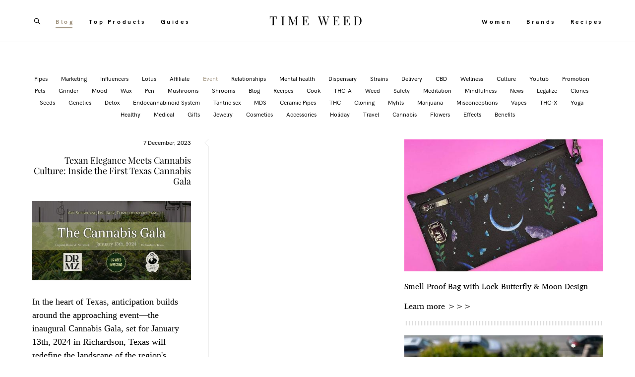

--- FILE ---
content_type: text/html; charset=UTF-8
request_url: https://timeweed.com/blog/tag/Event/
body_size: 16583
content:
<!-- Vigbo-cms //static-cdn4-2.vigbo.tech/u33437/84760/ cardo -->
<!DOCTYPE html>
<html lang="en">
<head>
    <script>var _createCookie=function(e,o,t){var i,n="";t&&((i=new Date).setTime(i.getTime()+864e5*t),n="; expires="+i.toGMTString()),document.cookie=e+"="+o+n+"; path=/"};function getCookie(e){e=document.cookie.match(new RegExp("(?:^|; )"+e.replace(/([\.$?*|{}\(\)\[\]\\\/\+^])/g,"\\$1")+"=([^;]*)"));return e?decodeURIComponent(e[1]):void 0}"bot"==getCookie("_gphw_mode")&&_createCookie("_gphw_mode","humen",0);</script>
    <meta charset="utf-8">
<title>Time Weed Blog: Nurturing a Cannabis-Inspired Lifestyle - Event</title>
<meta name="keywords" content="cannabis blog, marijuana blog, weed blog" />
<meta name="description" content="Discover a cannabis-inspired lifestyle with Time Weed Blog. Explore the latest trends, insights, and tips on cannabis, marijuana, and the vibrant culture that surrounds it. Join our community of enthusiasts and embark on a journey of knowledge, inspiration, and high-minded exploration" />
<meta property="og:title" content="Time Weed Blog: Nurturing a Cannabis-Inspired Lifestyle" />
<meta property="og:description" content="Discover a cannabis-inspired lifestyle with Time Weed Blog. Explore the latest trends, insights, and tips on cannabis, marijuana, and the vibrant culture that surrounds it. Join our community of enthusiasts and embark on a journey of knowledge, inspiration, and high-minded exploration" />
<meta property="og:url" content="https://timeweed.com/blog" />
<meta property="og:type" content="website" />
<meta property="og:image" content="https://static-cdn4-2.vigbo.tech/u33437/84760/blog/5291023/6662272/preview/1000-timeweed-c34dd09e84962871fb1388ff2f97fd95.jpg" />
<meta property="og:image" content="https://static-cdn4-2.vigbo.tech/u33437/84760/blog/5291023/7670226/preview/1000-timeweed-6151653ffabe8773f46624da48940971.jpg" />

<meta name="viewport" content="width=device-width, initial-scale=1">


	<link rel="shortcut icon" href="//static-cdn4-2.vigbo.tech/u33437/84760/favicon.ico?ver=641faaaf05ff0" type="image/x-icon" />

<!-- Blog RSS -->
<link rel="alternate" type="application/rss+xml" href="https://timeweed.com/blog/feed" />

<!-- Preset CSS -->
    <script>window.use_preset = false;</script>

<script>
    window.cdn_paths = {};
    window.cdn_paths.modules = '//cdn06-2.vigbo.tech/cms/kevin2/site/' + 'dev/scripts/site/';
    window.cdn_paths.site_scripts = '//cdn06-2.vigbo.tech/cms/kevin2/site/' + 'dev/scripts/';
</script>
    <link href="https://fonts.googleapis.com/css?family=Abel|Alegreya:400,400i,700,700i,800,800i,900,900i|Alex+Brush|Amatic+SC:400,700|Andika|Anonymous+Pro:400i,700i|Anton|Arimo:400,400i,700,700i|Arsenal:400,400i,700,700i|Asap:400,400i,500,500i,600,600i,700,700i|Bad+Script|Baumans|Bitter:100,100i,200,200i,300,300i,400i,500,500i,600,600i,700i,800,800i,900,900i|Brygada+1918:400,700,400i,700i|Cactus+Classical+Serif|Carlito:400,700,400i,700i|Chocolate+Classical+Sans|Comfortaa:300,400,500,600,700|Commissioner:100,200,300,400,500,600,700,800,900|Cormorant:300i,400i,500,500i,600,600i,700i|Cormorant+Garamond:300i,400i,500,500i,600,600i,700i|Cormorant+Infant:300i,400i,500,500i,600,600i,700i|Cousine:400,400i,700,700i|Crafty+Girls|Cuprum:400,400i,700,700i|Days+One|Dela+Gothic+One|Delius+Unicase:400,700|Didact+Gothic|Dosis|EB+Garamond:400i,500,500i,600,600i,700i,800,800i|Euphoria+Script|Exo|Exo+2:100,100i,200,200i,300i,400i,500,500i,600,600i,700i,800,800i,900,900i|Federo|Fira+Code:300,500,600|Fira+Sans:100,100i,200,200i,300i,400i,500,500i,600,600i,700i,800,800i,900,900i|Fira+Sans+Condensed:100,100i,200,200i,300i,400i,500,500i,600,600i,700i,800,800i,900,900i|Forum|Gentium+Book+Plus:400,700,400i,700i|Gentium+Plus:400,700,400i,700i|Geologica:100,200,300,400,500,600,700,800,900|Glegoo:400,700|Golos+Text:400,500,600,700,800,900|Gudea:400,400i,700|Handlee|IBM+Plex+Mono:100,100i,200,200i,300i,400i,500,500i,600,600i,700i|IBM+Plex+Sans:100,100i,200,200i,300i,400i,500,500i,600,600i,700i|IBM+Plex+Serif:100,100i,200,200i,300,300i,400,400i,500,500i,600,600i,700,700i|Inter:100,200,300,400,500,600,700,800,900|Inter+Tight:100,200,300,400,500,600,700,800,900,100i,200i,300i,400i,500i,600i,700i,800i,900i|Istok+Web:400,400i,700,700i|JetBrains+Mono:100,100i,200,200i,300,300i,400,400i,500,500i,600,600i,700,700i,800,800i|Jost:100,100i,200,200i,300,300i,400,400i,500,500i,600,600i,700,700i,800,800i,900,900i|Jura:400,300,500,600,700|Kelly+Slab|Kranky|Krona+One|Leckerli+One|Ledger|Liter|Lobster|Lora:400,400i,700,700i,500,500i,600,600i|Lunasima:400,700|Manrope:200,300,400,500,600,700,800|Marck+Script|Marko+One|Marmelad|Merienda+One|Merriweather:300i,400i,700i,900,900i|Moderustic:300,400,500,600,700,800|Montserrat:300i,400i,500,500i,600,600i,700i,800,800i,900,900i|Montserrat+Alternates:100,100i,200,200i,300,300i,400,400i,500,500i,600,600i,700,700i,800,800i,900,900i|Mulish:200,300,400,500,600,700,800,900,200i,300i,400i,500i,600i,700i,800i,900i|Neucha|Noticia+Text:400,400i,700,700i|Noto+Sans:400,400i,700,700i|Noto+Sans+Mono:100,200,300,400,500,600,700,800,900|Noto+Serif:400,400i,700,700i|Noto+Serif+Display:100,200,300,400,500,600,700,800,900,100i,200i,300i,400i,500i,600i,700i,800i,900i|Nova+Flat|Nova+Oval|Nova+Round|Nova+Slim|Nunito:400,200,200i,300,300i,400i,600,600i,700,700i,800,800i,900,900i|Old+Standard+TT:400i|Open+Sans:300i,400i,600,600i,700i,800,800i|Open+Sans+Condensed:300,300i,700|Oranienbaum|Original+Surfer|Oswald:200,500,600|Oxygen:300|Pacifico|Philosopher:400,400i,700,700i|Piazzolla:100,200,300,400,500,600,700,800,900,100i,200i,300i,400i,500i,600i,700i,800i,900i|Play:400,700|Playfair+Display:400,700,400i,500,500i,600,600i,700i,800,800i,900,900i|Playfair+Display+SC|Poiret+One|Press+Start+2P|Prosto+One|PT+Mono|PT+Sans:400i,700i|PT+Sans+Caption:400,700|PT+Sans+Narrow:400,700|PT+Serif:400i,700i|PT+Serif+Caption:400,400i|Quicksand|Raleway:100,100i,300i,400i,500,500i,600,600i,700i,800,800i,900,900i|Roboto:100,100i,300i,400i,500,500i,700i,900,900i|Roboto+Condensed:300i,400i,700i|Roboto+Mono:100,100i,200,200i,300,300i,400,400i,500,500i,600,600i,700,700i|Roboto+Slab:100,200,500,600,800,900|Rochester|Rokkitt:400,100,300,500,600,700,800,900|Rubik:300i,400i,500,500i,600,600i,700i,800,800i,900,900i|Ruslan+Display|Russo+One|Salsa|Satisfy|Scada:400,400i,700,700i|Snippet|Sofia|Source+Code+Pro:200,300,400,500,600,700,900|Source+Sans+Pro:200,300,400,600,700,900|Source+Serif+Pro:200,200i,300,300i,400,400i,600,600i,700,700i,900,900i|Spectral:200,200i,300,300i,400,400i,500,500i,600,600i,700,700i,800,800i|Stint+Ultra+Expanded|STIX+Two+Text:400,700,400i,700i|Syncopate|Tenor+Sans|Tinos:400,400i,700,700i|Trochut|Ubuntu:300i,400i,500,500i,700i|Ubuntu+Condensed|Ubuntu+Mono:400,400i,700,700i|Unbounded:200,300,400,500,600,700,800,900|Underdog|Unkempt:400,700|Voces|Wix+Madefor+Display:400,500,600,700,800|Wix+Madefor+Text:400,500,600,700,800,400i,500i,600i,700i,800i|Yeseva+One|Ysabeau:100,200,300,400,500,600,700,800,900,100i,200i,300i,400i,500i,600i,700i,800i,900i|Ysabeau+Infant:100,200,300,400,500,600,700,800,900,100i,200i,300i,400i,500i,600i,700i,800i,900i|Ysabeau+Office:100,200,300,400,500,600,700,800,900,100i,200i,300i,400i,500i,600i,700i,800i,900i|Ysabeau+SC:100,200,300,400,500,600,700,800,900|Zen+Old+Mincho&display=swap&subset=cyrillic" rel="stylesheet">    <!-- CORE CSS -->
            <!-- SITE CSS -->
    <link rel="stylesheet" type="text/css" href="//cdn06-2.vigbo.tech/cms/kevin2/site/prod/css/build_cms_front.css?v=FnqQ0y">
    <!-- PREVIEW CSS -->
        
    <!-- LIFE CHANGED CSS -->
            <link rel="stylesheet" type="text/css" href="https://timeweed.com/css/custom.css?v=46.399" />
    
                        <style type="text/css">
                .adaptive-desktop .logo-text a,
                .adaptive-tablet .logo-text a{
                    letter-spacing: 0.25em;
                }
            </style>
            
                    <!-- <script src="//cdn06-2.vigbo.tech/cms/kevin2/site/dev/scripts/vendor/jquery-1.9.1.min.js?v=dewsUi"></script> -->

            <link rel="stylesheet" type="text/css" href="https://timeweed.com/css/css_user.css?v=46.399" />
    
    
    <!-- Google tag (gtag.js) -->
<script async src="https://www.googletagmanager.com/gtag/js?id=G-VY009THERH"></script>
<script>
  window.dataLayer = window.dataLayer || [];
  function gtag(){dataLayer.push(arguments);}
  gtag('js', new Date());

  gtag('config', 'G-VY009THERH');
</script>    <style>
    .adaptive-desktop .custom__content--max-width,
    .adaptive-desktop .md-infoline__wrap {
        max-width: 100%;
    }
</style>
    <script src="//cdn06-2.vigbo.tech/cms/kevin2/site/dev/scripts/vendor/jquery-3.3.1.min.js?ver=dewsUi"></script>

    </head>


	



    <body data-template="cardo" class="f__preset-box f__site f__2 loading locale_en cardo mod--search-enable mod--text-logo mod--header-static mod--menu-action-on-scroll mod--menu-fixed-on-scroll mod--infoline-cross-enable protect-images desktop adaptive-desktop mod--horizontal-menu mod--infoline-disable bot-version js--loading-cascade mod--font-none-preset layout-logo-center--from-logo   " data-preview="">

            
    
        <div class="l-wrap js-wrap">

    <header class="l-header l-header-main js-header-main layout-logo-center--from-logo  ">
    <div class="l-header__wrapper custom__header-decorate-line custom__menu-bg-rgba mod--menubg-nochange custom__header-padding-y mod--show-menu-after-logo-load mod--effect-move-from-top">
        <div class="l-header__cont ">
            <div class="l-header__row">
                <div class="l-header__col0 l-header__col l-header__mobile--box"><!-- mobile menu -->
                    <!-- basket icon for mobile -->
                                            <div class="md-menu__icons mod--right md-menu__li-l1">
                            <!-- Если есть поиск или корзина -->
    <div class="l-header__icons--box f__menu">
        &nbsp; <!-- для выравнивания по вертикали (дублирует размер шрифта) -->

        <div class="l-header__icons--wrap">
            <div class="js--iconBasketWrapper" >
                
            </div>

                            <div class="l-header__icon l-header__icon--search">
                    <a class="searchform__svg js--open_searchform design_editor-icons">
                        <svg xmlns="http://www.w3.org/2000/svg" viewBox="0 0 15.5 17.5"><ellipse class="search-svg-style" cx="5.92" cy="8.01" rx="5.17" ry="5.13"/><line class="search-svg-style" x1="9.59" y1="11.64" x2="14.75" y2="16.75"/></svg>
                    </a>
                </div>
                    </div>

        <!-- Add separator -->
                <!-- -->
    </div>
                        </div>
                                    </div>

                <div class="l-header__col2 l-header__col">
                    <nav class='md-menu clearfix' data-menu-type="origin">

                        <!-- only SEARCH icon -->
                                                    <div class="md-menu__icons mod--left md-menu__li-l1 md-menu__has-separator md-menu__separator-after">
                                <!-- Если есть поиск или корзина -->
    <div class="l-header__icons--box f__menu">
        &nbsp; <!-- для выравнивания по вертикали (дублирует размер шрифта) -->

        <div class="l-header__icons--wrap">
            <div class="js--iconBasketWrapper" style="display: none;">
                
            </div>

                            <div class="l-header__icon l-header__icon--search">
                    <a class="searchform__svg js--open_searchform design_editor-icons">
                        <svg xmlns="http://www.w3.org/2000/svg" viewBox="0 0 15.5 17.5"><ellipse class="search-svg-style" cx="5.92" cy="8.01" rx="5.17" ry="5.13"/><line class="search-svg-style" x1="9.59" y1="11.64" x2="14.75" y2="16.75"/></svg>
                    </a>
                </div>
                    </div>

        <!-- Add separator -->
                <!-- -->
    </div>
                            </div>
                        
                        			<ul class="menu md-menu__main js--menu__main is--level1  mod--menu_underline		 mod--menu_left"><li  id="5291023" data-id="5291023" class="md-menu__li-l1 menu-item js--menu__li-l1  active"><a class="md-menu__href-l1 is--link-level1 f__menu height2 big-height5" href="https://timeweed.com/blog"  >Blog</a></li><li  id="5285716" data-id="5285716" class="md-menu__li-l1 menu-item js--menu__li-l1 "><a class="md-menu__href-l1 is--link-level1 f__menu height2 big-height5" href="https://timeweed.com/top-products"  >Top Products</a></li><li  id="6497255" data-id="6497255" class="md-menu__li-l1 menu-item js--menu__li-l1 "><a class="md-menu__href-l1 is--link-level1 f__menu height2 big-height5" href="https://timeweed.com/guides"  >Guides</a></li></ul><div class="md-menu-mobile__socials social-icons"><div class="social-icons-wrapper"></div></div>                    </nav>
                </div>

                <div class="l-header__col1 l-header__col l-header__logo--box mod--set-logo-max-width">
                    <div id='logoWrap' class='logo__wrap' data-lt="text">
                        
<div class="logo logo-text">
	<a href="https://timeweed.com/">
					TIME WEED			</a>

</div>
                    </div>
                </div>

                <div class="l-header__col4 l-header__col">
                    <nav class='md-menu clearfix' data-menu-type="origin">

                        			<ul class="menu md-menu__main js--menu__main is--level1  mod--menu_underline		 mod--menu_left"><li  id="6497257" data-id="6497257" class="md-menu__li-l1 menu-item js--menu__li-l1 "><a class="md-menu__href-l1 is--link-level1 f__menu height2 big-height5" href="https://timeweed.com/women"  >Women</a></li><li  id="5284487" data-id="5284487" class="md-menu__li-l1 menu-item js--menu__li-l1 "><a class="md-menu__href-l1 is--link-level1 f__menu height2 big-height5" href="https://timeweed.com/brands"  >Brands</a></li><li  id="5280815" data-id="5280815" class="md-menu__li-l1 menu-item js--menu__li-l1 "><a class="md-menu__href-l1 is--link-level1 f__menu height2 big-height5" href="https://timeweed.com/recipes"  >Recipes</a></li></ul><div class="md-menu-mobile__socials social-icons"><div class="social-icons-wrapper"></div></div>
                        <!-- only BASKET icon -->
                                            </nav>
                </div>

                <div class="l-header__col3 l-header__col l-header__ham--box" data-count-pages="6">
    <div class="md-menu__hamburger js-mob-menu-open">
        <svg height="20px" xmlns="http://www.w3.org/2000/svg" viewBox="0 0 18 17.5"><line class="hamburger-svg-style" y1="1" x2="18" y2="1"/><line class="hamburger-svg-style" y1="7" x2="18" y2="7"/><line class="hamburger-svg-style" y1="13" x2="18" y2="13"/></svg>
    </div>
</div>
            </div>
        </div>
    </div>
</header>



        <!-- Mobile menu -->
        <!-- mobile menu -->
<div  data-menu-type="mobile" data-custom-scroll data-set-top="stay-in-window" class="custom__header-decorate-line mod--custom-scroll-hidden mod--custom-scroll-resize md-menu--mobile js--menu--mobile mod--set-top--stop-mobile">
    <div class="md-menu--mobile__cont js--menu-mobile__cont">
                <div class="md-menu__icons mod--right md-menu__li-l1 js--menu__li-l1">
            <!-- Если есть поиск или корзина -->
    <div class="l-header__icons--box f__menu">
        &nbsp; <!-- для выравнивания по вертикали (дублирует размер шрифта) -->

        <div class="l-header__icons--wrap">
            <div class="js--iconBasketWrapper" >
                
            </div>

                            <div class="l-header__icon l-header__icon--search">
                    <a class="searchform__svg js--open_searchform design_editor-icons">
                        <svg xmlns="http://www.w3.org/2000/svg" viewBox="0 0 15.5 17.5"><ellipse class="search-svg-style" cx="5.92" cy="8.01" rx="5.17" ry="5.13"/><line class="search-svg-style" x1="9.59" y1="11.64" x2="14.75" y2="16.75"/></svg>
                    </a>
                </div>
                    </div>

        <!-- Add separator -->
                <!-- -->
    </div>
        </div>
        
        			<ul class="menu md-menu__main js--menu__main is--level1  mod--menu_underline		 mod--menu_left"><li  id="5291023" data-id="5291023" class="md-menu__li-l1 menu-item js--menu__li-l1  active"><a class="md-menu__href-l1 is--link-level1 f__menu height2 big-height5" href="https://timeweed.com/blog"  >Blog</a></li><li  id="5285716" data-id="5285716" class="md-menu__li-l1 menu-item js--menu__li-l1 "><a class="md-menu__href-l1 is--link-level1 f__menu height2 big-height5" href="https://timeweed.com/top-products"  >Top Products</a></li><li  id="6497255" data-id="6497255" class="md-menu__li-l1 menu-item js--menu__li-l1 "><a class="md-menu__href-l1 is--link-level1 f__menu height2 big-height5" href="https://timeweed.com/guides"  >Guides</a></li><li  id="6497257" data-id="6497257" class="md-menu__li-l1 menu-item js--menu__li-l1 "><a class="md-menu__href-l1 is--link-level1 f__menu height2 big-height5" href="https://timeweed.com/women"  >Women</a></li><li  id="5284487" data-id="5284487" class="md-menu__li-l1 menu-item js--menu__li-l1 "><a class="md-menu__href-l1 is--link-level1 f__menu height2 big-height5" href="https://timeweed.com/brands"  >Brands</a></li><li  id="5280815" data-id="5280815" class="md-menu__li-l1 menu-item js--menu__li-l1 "><a class="md-menu__href-l1 is--link-level1 f__menu height2 big-height5" href="https://timeweed.com/recipes"  >Recipes</a></li></ul><div class="md-menu-mobile__socials social-icons"><div class="social-icons-wrapper"></div></div>
        <span class="js-close-mobile-menu close-mobile-menu">
        <!--<svg width="20px" height="20px"  xmlns="http://www.w3.org/2000/svg" viewBox="0 0 14.39 17.5"><line class="close-menu-burger" x1="0.53" y1="2.04" x2="13.86" y2="15.37"/><line class="close-menu-burger" x1="0.53" y1="15.37" x2="13.86" y2="2.04"/></svg>-->
            <svg xmlns="http://www.w3.org/2000/svg" width="18" height="18" viewBox="0 0 18 18"><path class="close-menu-burger" fill="none" fill-rule="evenodd" stroke="#fff" stroke-linecap="round" stroke-linejoin="round" stroke-width="1.5" d="M9 9.5l8-8-8 8-8-8 8 8zm0 0l8 8-8-8-8 8 8-8z"/></svg>
        </span>
    </div>
</div>

        <!-- Blog Slider -->
                                        
        <!-- CONTENT -->
        <div class="l-content l-content--main  desktop ">
            <section id="blog" class="l-content--box blog blog-page mod--blog-main-page mod--blog-page-with-sidebar mod--blog-article-with-sidebar mod--blog-type-view-preview" data-structure="blog-dispatcher" data-blog-type="preview" data-blog-preview-layout="1">
    <div class=" container">
        <!-- Desktop/Mobile Blog -->
        
            
<style>
    .adaptive-desktop .mod--blog-main-page > .container {
        max-width: px;
    }
    .adaptive-desktop .blog-sidebar-box {
        width: 400px;
        min-width: 400px;
    }
</style>

<link rel="stylesheet" type="text/css" href='//cdn06-2.vigbo.tech/cms/kevin2/site/prod/css/feeds/build_feed-1.css?ver=FnqQ0y'/>

<div class="blog-content sidebar-position-right  blog-layout-1 blog-type-preview"  data-backbone-view="blog-feed">
    

    <ul class="tags-top f__b_tag f__3 f__mt-0 f__mb-0">
        	    	            <li class="">
            	<a href="/blog/tag/Pipes/" data-app="/blog/tag/Pipes/" >
            		Pipes        		</a>
        	</li>
        	    	            <li class="">
            	<a href="/blog/tag/Marketing/" data-app="/blog/tag/Marketing/" >
            		Marketing        		</a>
        	</li>
        	    	            <li class="">
            	<a href="/blog/tag/Influencers/" data-app="/blog/tag/Influencers/" >
            		Influencers        		</a>
        	</li>
        	    	            <li class="">
            	<a href="/blog/tag/Lotus/" data-app="/blog/tag/Lotus/" >
            		Lotus        		</a>
        	</li>
        	    	            <li class="">
            	<a href="/blog/tag/Affiliate/" data-app="/blog/tag/Affiliate/" >
            		Affiliate        		</a>
        	</li>
        	    	            <li class="active">
            	<a href="/blog/tag/Event/" data-app="/blog/tag/Event/" >
            		Event        		</a>
        	</li>
        	    	            <li class="">
            	<a href="/blog/tag/Relationships/" data-app="/blog/tag/Relationships/" >
            		Relationships        		</a>
        	</li>
        	    	            <li class="">
            	<a href="/blog/tag/Mental health/" data-app="/blog/tag/Mental health/" >
            		Mental health        		</a>
        	</li>
        	    	            <li class="">
            	<a href="/blog/tag/Dispensary/" data-app="/blog/tag/Dispensary/" >
            		Dispensary        		</a>
        	</li>
        	    	            <li class="">
            	<a href="/blog/tag/Strains/" data-app="/blog/tag/Strains/" >
            		Strains        		</a>
        	</li>
        	    	            <li class="">
            	<a href="/blog/tag/Delivery/" data-app="/blog/tag/Delivery/" >
            		Delivery        		</a>
        	</li>
        	    	            <li class="">
            	<a href="/blog/tag/CBD/" data-app="/blog/tag/CBD/" >
            		CBD        		</a>
        	</li>
        	    	            <li class="">
            	<a href="/blog/tag/Wellness/" data-app="/blog/tag/Wellness/" >
            		Wellness        		</a>
        	</li>
        	    	            <li class="">
            	<a href="/blog/tag/Culture/" data-app="/blog/tag/Culture/" >
            		Culture        		</a>
        	</li>
        	    	            <li class="">
            	<a href="/blog/tag/Youtub/" data-app="/blog/tag/Youtub/" >
            		Youtub        		</a>
        	</li>
        	    	            <li class="">
            	<a href="/blog/tag/Promotion/" data-app="/blog/tag/Promotion/" >
            		Promotion        		</a>
        	</li>
        	    	            <li class="">
            	<a href="/blog/tag/Pets/" data-app="/blog/tag/Pets/" >
            		Pets        		</a>
        	</li>
        	    	            <li class="">
            	<a href="/blog/tag/Grinder/" data-app="/blog/tag/Grinder/" >
            		Grinder        		</a>
        	</li>
        	    	            <li class="">
            	<a href="/blog/tag/Mood/" data-app="/blog/tag/Mood/" >
            		Mood        		</a>
        	</li>
        	    	            <li class="">
            	<a href="/blog/tag/Wax/" data-app="/blog/tag/Wax/" >
            		Wax        		</a>
        	</li>
        	    	            <li class="">
            	<a href="/blog/tag/Pen/" data-app="/blog/tag/Pen/" >
            		Pen        		</a>
        	</li>
        	    	            <li class="">
            	<a href="/blog/tag/Mushrooms/" data-app="/blog/tag/Mushrooms/" >
            		Mushrooms        		</a>
        	</li>
        	    	            <li class="">
            	<a href="/blog/tag/Shrooms/" data-app="/blog/tag/Shrooms/" >
            		Shrooms        		</a>
        	</li>
        	    	            <li class="">
            	<a href="/blog/tag/Blog/" data-app="/blog/tag/Blog/" >
            		Blog        		</a>
        	</li>
        	    	            <li class="">
            	<a href="/blog/tag/Recipes/" data-app="/blog/tag/Recipes/" >
            		Recipes        		</a>
        	</li>
        	    	            <li class="">
            	<a href="/blog/tag/Cook/" data-app="/blog/tag/Cook/" >
            		Cook        		</a>
        	</li>
        	    	            <li class="">
            	<a href="/blog/tag/THC-A/" data-app="/blog/tag/THC-A/" >
            		THC-A        		</a>
        	</li>
        	    	            <li class="">
            	<a href="/blog/tag/Weed/" data-app="/blog/tag/Weed/" >
            		Weed        		</a>
        	</li>
        	    	            <li class="">
            	<a href="/blog/tag/Safety/" data-app="/blog/tag/Safety/" >
            		Safety        		</a>
        	</li>
        	    	            <li class="">
            	<a href="/blog/tag/Meditation/" data-app="/blog/tag/Meditation/" >
            		Meditation        		</a>
        	</li>
        	    	            <li class="">
            	<a href="/blog/tag/Mindfulness/" data-app="/blog/tag/Mindfulness/" >
            		Mindfulness        		</a>
        	</li>
        	    	            <li class="">
            	<a href="/blog/tag/News/" data-app="/blog/tag/News/" >
            		News        		</a>
        	</li>
        	    	            <li class="">
            	<a href="/blog/tag/Legalize/" data-app="/blog/tag/Legalize/" >
            		Legalize        		</a>
        	</li>
        	    	            <li class="">
            	<a href="/blog/tag/Clones/" data-app="/blog/tag/Clones/" >
            		Clones        		</a>
        	</li>
        	    	            <li class="">
            	<a href="/blog/tag/Seeds/" data-app="/blog/tag/Seeds/" >
            		Seeds        		</a>
        	</li>
        	    	            <li class="">
            	<a href="/blog/tag/Genetics/" data-app="/blog/tag/Genetics/" >
            		Genetics        		</a>
        	</li>
        	    	            <li class="">
            	<a href="/blog/tag/Detox/" data-app="/blog/tag/Detox/" >
            		Detox        		</a>
        	</li>
        	    	            <li class="">
            	<a href="/blog/tag/Endocannabinoid System/" data-app="/blog/tag/Endocannabinoid System/" >
            		Endocannabinoid System        		</a>
        	</li>
        	    	            <li class="">
            	<a href="/blog/tag/Tantric sex/" data-app="/blog/tag/Tantric sex/" >
            		Tantric sex        		</a>
        	</li>
        	    	            <li class="">
            	<a href="/blog/tag/MDS/" data-app="/blog/tag/MDS/" >
            		MDS        		</a>
        	</li>
        	    	            <li class="">
            	<a href="/blog/tag/Ceramic Pipes/" data-app="/blog/tag/Ceramic Pipes/" >
            		Ceramic Pipes        		</a>
        	</li>
        	    	            <li class="">
            	<a href="/blog/tag/THC/" data-app="/blog/tag/THC/" >
            		THC        		</a>
        	</li>
        	    	            <li class="">
            	<a href="/blog/tag/Cloning/" data-app="/blog/tag/Cloning/" >
            		Cloning        		</a>
        	</li>
        	    	            <li class="">
            	<a href="/blog/tag/Myhts/" data-app="/blog/tag/Myhts/" >
            		Myhts        		</a>
        	</li>
        	    	            <li class="">
            	<a href="/blog/tag/Marijuana/" data-app="/blog/tag/Marijuana/" >
            		Marijuana        		</a>
        	</li>
        	    	            <li class="">
            	<a href="/blog/tag/Misconceptions/" data-app="/blog/tag/Misconceptions/" >
            		Misconceptions        		</a>
        	</li>
        	    	            <li class="">
            	<a href="/blog/tag/Vapes/" data-app="/blog/tag/Vapes/" >
            		Vapes        		</a>
        	</li>
        	    	            <li class="">
            	<a href="/blog/tag/THC-X/" data-app="/blog/tag/THC-X/" >
            		THC-X        		</a>
        	</li>
        	    	            <li class="">
            	<a href="/blog/tag/Yoga/" data-app="/blog/tag/Yoga/" >
            		Yoga        		</a>
        	</li>
        	    	            <li class="">
            	<a href="/blog/tag/Healthy/" data-app="/blog/tag/Healthy/" >
            		Healthy        		</a>
        	</li>
        	    	            <li class="">
            	<a href="/blog/tag/Medical/" data-app="/blog/tag/Medical/" >
            		Medical        		</a>
        	</li>
        	    	            <li class="">
            	<a href="/blog/tag/Gifts/" data-app="/blog/tag/Gifts/" >
            		Gifts        		</a>
        	</li>
        	    	            <li class="">
            	<a href="/blog/tag/Jewelry/" data-app="/blog/tag/Jewelry/" >
            		Jewelry        		</a>
        	</li>
        	    	            <li class="">
            	<a href="/blog/tag/Cosmetics/" data-app="/blog/tag/Cosmetics/" >
            		Cosmetics        		</a>
        	</li>
        	    	            <li class="">
            	<a href="/blog/tag/Accessories/" data-app="/blog/tag/Accessories/" >
            		Accessories        		</a>
        	</li>
        	    	            <li class="">
            	<a href="/blog/tag/Holiday/" data-app="/blog/tag/Holiday/" >
            		Holiday        		</a>
        	</li>
        	    	            <li class="">
            	<a href="/blog/tag/Travel/" data-app="/blog/tag/Travel/" >
            		Travel        		</a>
        	</li>
        	    	            <li class="">
            	<a href="/blog/tag/Cannabis/" data-app="/blog/tag/Cannabis/" >
            		Cannabis        		</a>
        	</li>
        	    	            <li class="">
            	<a href="/blog/tag/Flowers/" data-app="/blog/tag/Flowers/" >
            		Flowers        		</a>
        	</li>
        	    	            <li class="">
            	<a href="/blog/tag/Effects/" data-app="/blog/tag/Effects/" >
            		Effects        		</a>
        	</li>
        	    	            <li class="">
            	<a href="/blog/tag/Benefits/" data-app="/blog/tag/Benefits/" >
            		Benefits        		</a>
        	</li>
            </ul>
    <div class="blog-content-box mod--sidebar-right">
        <script>window.widgetPostMapScroll = true;</script>
         <div class="items">

            <div id="fb-root"></div>
    <script>(function(d, s, id) {
            var js, fjs = d.getElementsByTagName(s)[0];
            if (d.getElementById(id)) return;
            js = d.createElement(s); js.id = id;
            js.src = "//connect.facebook.net/ru_RU/sdk.js#xfbml=1&version=v2.4";
            fjs.parentNode.insertBefore(js, fjs);
        }(document, 'script', 'facebook-jssdk'));</script>
    <script> var container = '#iso_grid'; var context = '.blog_grid_item', isClassic = false; </script>
<div id='iso_grid' class="feedWrap fluid-grid blog_grid js--fluid-grid-blog-view-1"
     data-wideswitch='768' data-isoswitch='768' data-midswitch='481' data-column-indent="139"
     data-columnmaxwidth="5" data-col="2" data-sepcolor='#7b7b7b'>
	    
        <div class='blog_grid_item js-grid__item' data-width="2000" data-height="1000">

            <div class="blog_grid_text js-grid__text">
                <div class="blog-item__arrow">
                    <svg xmlns="http://www.w3.org/2000/svg" width="9" height="16" viewBox="0 0 9 16"><path fill-rule="evenodd" d="M0,8L0.709,8.693h0L8.274,16l0.714-.693L1.425,8,8.988,0.688,8.274,0,0.71,7.309h0Z"/></svg>
                </div>
                                    <span class='bgi_date f__b_date-blog f__3'>
                         7 December, 2023                    </span>
                
                <!-- Здесь был выбор пресета
                                -->

                <a href="https://timeweed.com/blog/texan-elegance-meets-cannabis-culture-inside-the-first-texas-cannabis-gala">
                    <h2 class="blog-grid__title f__h2 f__mt-0 f__mb-0 ">Texan Elegance Meets Cannabis Culture: Inside the First Texas Cannabis Gala</h2>
                </a>
            </div>
            <a style="opacity: 1" href='https://timeweed.com/blog/texan-elegance-meets-cannabis-culture-inside-the-first-texas-cannabis-gala'>
                <div class='bgi_imageWrap'>
                                            <img class="copy-protect" data-file='crop-timeweed-80c2267463c6e3b67219fc30ae84f1b4.jpeg?v=1' data-path='//static-cdn4-2.vigbo.tech/u33437/84760/blog/5291023/6447055/preview/' data-sizes='{"500":{"w":"500","h":"250"},"1000":{"w":"1000","h":"500"},"2000":{"w":"2000","h":"1000"}}'/>
                                    </div>
            </a>
            <div class="blog_grid_text js-grid__text">
                <div class="bgi_textWrap f__2">
                    In the heart of Texas, anticipation builds around the approaching event—the inaugural Cannabis Gala, set for January 13th, 2024 in Richardson, Texas will redefine the landscape of the region's budding cannabis industry.                </div>
                <div class='bgi_fields readMore'><a class="f__3" href='https://timeweed.com/blog/texan-elegance-meets-cannabis-culture-inside-the-first-texas-cannabis-gala'>Read more</a></div>
                <div class='bgi_fields bgi_actions'>
                    <div class="bgi_actions__socials">
<span class="bgi_action_hold bgi_like_wrap">
	<a href="#" class="like unchecked de--main__text-default-color" data-id="6447055"
		data-state="unchecked">
		<svg xmlns="http://www.w3.org/2000/svg" width="18" height="16" viewBox="0 0 18 16">
			<g fill="none" fill-rule="evenodd" stroke-linecap="round" stroke-linejoin="round">
				<g stroke="currentColor" stroke-width="1.5">
					<g>
						<g>
							<path
								d="M8 14c-.228 0-.447-.081-.619-.229-.646-.555-1.27-1.078-1.819-1.539l-.003-.002c-1.612-1.351-3.004-2.518-3.972-3.667C.504 7.278 0 6.06 0 4.729 0 3.436.45 2.243 1.27 1.37 2.097.487 3.233 0 4.47 0c.923 0 1.77.287 2.514.853.375.286.716.636 1.016 1.044.3-.408.64-.758 1.016-1.044C9.761.287 10.606 0 11.53 0c1.236 0 2.373.487 3.2 1.37.82.873 1.27 2.066 1.27 3.36 0 1.33-.504 2.548-1.587 3.833-.968 1.15-2.36 2.316-3.972 3.667-.55.461-1.175.984-1.823 1.542-.17.147-.39.228-.618.228"
								transform="translate(-656 -1185) translate(657 1185) translate(0 1)" />
						</g>
					</g>
				</g>
			</g>
		</svg>
		<span class="like-counter de--main__font-family f__h4">
			6		</span>
	</a>
</span>
<span class='bgi_action_hold bgi_comments_wrap'>
    <a href="https://timeweed.com/blog/texan-elegance-meets-cannabis-culture-inside-the-first-texas-cannabis-gala#blog-comments" class="bgi_comment de--main__text-default-color">
        <svg xmlns="http://www.w3.org/2000/svg" width="15" height="15" viewBox="0 0 15 15">
            <g fill="none" fill-rule="evenodd" stroke-linecap="round" stroke-linejoin="round">
                <g stroke="currentColor" stroke-width="1.5">
                    <g>
                        <g>
                            <path d="M0 .5L13 .5M0 .5L0 13 3.5 10.5 13 10.5 13 .5"
                                  transform="translate(-586 -584) translate(539 581) translate(48 3.5)"/>
                        </g>
                    </g>
                </g>
            </g>
        </svg>
            </a>
</span>
<span class='bgi_action_hold tt bgi_toolTip_wrap'>
    <div class='bgi_triggerTip de--main__text-default-color'>
        <svg xmlns="http://www.w3.org/2000/svg" width="13" height="15" viewBox="0 0 13 15">
            <g fill="none" fill-rule="evenodd">
                <g stroke="currentColor" stroke-width="1.5">
                    <g>
                        <g transform="translate(-622 -584) translate(539 581) translate(83 3)">
                            <path d="M4.001 6.562L9.018 3.426" />
                            <path d="M3.947 11.685L9.195 8.404" transform="matrix(1 0 0 -1 0 20.089)" />
                            <circle cx="2.5" cy="7.5" r="1.75" />
                            <circle cx="10.5" cy="2.5" r="1.75" />
                            <circle cx="10.5" cy="12.5" r="1.75" />
                        </g>
                    </g>
                </g>
            </g>
        </svg>
    </div>
    <div class='bgi_toolTip de--main__bg-color f__h4'>
                <a href="http://www.facebook.com/sharer/sharer.php?u=https%3A%2F%2Ftimeweed.com%2Fblog%2Ftexan-elegance-meets-cannabis-culture-inside-the-first-texas-cannabis-gala&t=Texan+Elegance+Meets+Cannabis+Culture%3A+Inside+the+First+Texas+Cannabis+Gala"
            class="de--main__text-default-color de--main__font-family" target="_blank" rel="noopener noreferrer">facebook</a>
                                <a href="http://www.tumblr.com/share/link?url=https%3A%2F%2Ftimeweed.com%2Fblog%2Ftexan-elegance-meets-cannabis-culture-inside-the-first-texas-cannabis-gala&name=Texan+Elegance+Meets+Cannabis+Culture%3A+Inside+the+First+Texas+Cannabis+Gala"
            class="de--main__text-default-color de--main__font-family" target="_blank" rel="noopener noreferrer">tumblr</a>
            </div>
</span>
</div>
                    <span class='bgi_tag f__b_tag f__3'><a href="/blog/tag/Cannabis">Cannabis,&nbsp;</a><a href="/blog/tag/Event">Event&nbsp;</a></span>
                </div>
            </div>
        </div>
        <div id='liner'></div>
</div>




<script id="feed-options-6447055" type="text/json" class="feed-options">
{"moduleName":"feed_1","likeSelector":"a.like","sid":"5291023"}</script>


<div class='mobile-show'>
</div><div class='clearfix mobile-hide' id='blog-nav-position'></div>
<script>
var count = 1,
    href = "/blog/tag/Event/page/",
    page = 3, isArrow = true, scrollTop = 0;

var blog_frontend_default_layouts_default = 1;
</script>

</div>
<style>
    .blog-sidebar-box {
        max-width: 400px;
    }
</style>

<div class="blog-sidebar-box"> 
	<aside class="blog-sidebar"><div class="aside">

<div class="widget"
	 id="widget_81929316"
	 data-id="81929316"
	 data-type="simple-image">

    <script type="text/json" class='widget-options'>
{"photoData":{"id":"85119197","name":"641f4de92a79f2754099aaa3cf2d79d5.jpeg","crop":{"w":"1440","h":"1440","r":"rectangle","x":"0","y":"102","x2":"544","y2":"464.6666666666667","pw":"544","ph":"544"},"size":{"height":"1440","width":"1440"},"width":"1440","height":"1440","bg":"rgba(230,230,230,.7)"},"storage":"\/\/static-cdn4-2.vigbo.tech\/u33437\/84760\/blog\/5291023\/aside\/81929316\/"}</script>


<a class="copy-protect" href="https://highdreamsshop.com/products/smell-proof-bag-with-lock-butterfly-27620 " target="_blank">
<div class="element simple-image rectangle  mod--gallery-easy    " id="w_81929316">
    <div class="image-box ae--hover-effect__parent js--hover-effect__parent" style="max-width: 100%; text-align: center; ">

        <div class="image-block ae--hover-effect__child-first">
            <div class="gallery-squery-bg mod--center" style="background-color: rgba(230,230,230,.7); max-"></div>
            <img style="" class="js--pin-show image-pic gallery-image-in"  src='[data-uri]' data-base-path="//static-cdn4-2.vigbo.tech/u33437/84760/blog/5291023/aside/81929316/" data-file-name="641f4de92a79f2754099aaa3cf2d79d5.jpeg" data-dynamic="true" alt="smell proof bag butterfly moon" width="1440" height="1440" data-width="1440" data-height="960" />
            <div class="ae--hover-effect__child-first__inner js--pin-show"  ></div>
        </div>
        
    </div>
</div>
</a></div>
<div class="widget"
	 id="widget_81929318"
	 data-id="81929318"
	 data-type="simple-text">

    
<div class="element simple-text transparentbg" id="w_81929318" style="background-color: transparent; ">
    <div class="text-box text-box-test1  nocolumns" style="max-width: 100%; -moz-column-gap: 10px; -webkit-column-gap: 10px; column-gap: 10px; letter-spacing: 0em; line-height: 1.3;  margin: 0 auto; ">
        <p><a href="https://highdreamsshop.com/products/smell-proof-bag-with-lock-butterfly-27620">Smell Proof Bag with Lock Butterfly &amp; Moon Design</a><br />
<br />
<a href="https://highdreamsshop.com/products/smell-proof-bag-with-lock-butterfly-27620">Learn more &gt;&gt;&gt;</a></p>
        
    </div>
</div></div>
<div class="widget"
	 id="widget_84792353"
	 data-id="84792353"
	 data-type="post-break-line">

    <div class="element post-break-line" id="w_84792353">
        
    <div class="break-line" style="width: 100%; margin: 0px auto;">
       <div class="decoration" style="background: url(&quot;[data-uri]&quot;) center center repeat-x;"></div>
    </div>
</div></div>
<div class="widget"
	 id="widget_81929329"
	 data-id="81929329"
	 data-type="simple-image">

    <script type="text/json" class='widget-options'>
{"photoData":{"id":"85119232","name":"timeweed-2387d0509d0865ad5867d01bd2966a20.jpeg","crop":[],"size":{"height":"3024","width":"4032"},"width":"4032","height":"3024","bg":"rgba(230,230,230,.7)"},"storage":"\/\/static-cdn4-2.vigbo.tech\/u33437\/84760\/blog\/5291023\/aside\/81929329\/"}</script>


<a class="copy-protect" href="https://cosmosartceramics.com/products/frog-pipe-smoking-froggy-bowl " target="_blank">
<div class="element simple-image origin  mod--gallery-easy    " id="w_81929329">
    <div class="image-box ae--hover-effect__parent js--hover-effect__parent" style="max-width: 100%; text-align: center; ">

        <div class="image-block ae--hover-effect__child-first">
            <div class="gallery-squery-bg mod--center" style="background-color: rgba(230,230,230,.7); max-"></div>
            <img style="" class="js--pin-show image-pic gallery-image-in"  src='[data-uri]' data-base-path="//static-cdn4-2.vigbo.tech/u33437/84760/blog/5291023/aside/81929329/" data-file-name="timeweed-2387d0509d0865ad5867d01bd2966a20.jpeg" data-dynamic="true" alt="unique weed pipe" width="4032" height="3024" data-width="4032" data-height="3024" />
            <div class="ae--hover-effect__child-first__inner js--pin-show"  ></div>
        </div>
        
    </div>
</div>
</a></div>
<div class="widget"
	 id="widget_81929330"
	 data-id="81929330"
	 data-type="simple-text">

    
<div class="element simple-text transparentbg" id="w_81929330" style="background-color: transparent; ">
    <div class="text-box text-box-test1  nocolumns" style="max-width: 100%; -moz-column-gap: 10px; -webkit-column-gap: 10px; column-gap: 10px; letter-spacing: 0em; line-height: 1.3;  margin: 0 auto; ">
        <p class="f__2 f__mt-0 f__mb-0"><a href="https://cosmosartceramics.com/products/frog-pipe-smoking-froggy-bowl">Cute Frog Beautiful Handmade Ceramic Pipe</a><br />
<br />
<a href="https://cosmosartceramics.com/products/frog-pipe-smoking-froggy-bowl">Learn more &gt;&gt;&gt;</a></p>
        
    </div>
</div></div>
<div class="widget"
	 id="widget_84792352"
	 data-id="84792352"
	 data-type="post-break-line">

    <div class="element post-break-line" id="w_84792352">
        
    <div class="break-line" style="width: 100%; margin: 0px auto;">
       <div class="decoration" style="background: url(&quot;[data-uri]&quot;) center center repeat-x;"></div>
    </div>
</div></div>
<div class="widget"
	 id="widget_84446092"
	 data-id="84446092"
	 data-type="simple-image">

    <script type="text/json" class='widget-options'>
{"photoData":{"id":"87226277","name":"timeweed-940b264a1b207a609c743c1ae70c8e0c.jpg","crop":[],"size":{"height":"3072","width":"4608"},"width":"4608","height":"3072","bg":"rgba(230,230,230,.7)"},"storage":"\/\/static-cdn4-2.vigbo.tech\/u33437\/84760\/blog\/5291023\/aside\/84446092\/"}</script>


<a class="copy-protect" href="https://bcexotics.co/bc-exotics-guide-to-buying-weed-online-and-mail-order-cannabis-in-canada/ " target="_self">
<div class="element simple-image origin  mod--gallery-easy    " id="w_84446092">
    <div class="image-box ae--hover-effect__parent js--hover-effect__parent" style="max-width: 100%; text-align: center; ">

        <div class="image-block ae--hover-effect__child-first">
            <div class="gallery-squery-bg mod--center" style="background-color: rgba(230,230,230,.7); max-"></div>
            <img style="" class="js--pin-show image-pic gallery-image-in"  src='[data-uri]' data-base-path="//static-cdn4-2.vigbo.tech/u33437/84760/blog/5291023/aside/84446092/" data-file-name="timeweed-940b264a1b207a609c743c1ae70c8e0c.jpg" data-dynamic="true" alt="buying weed online" width="4608" height="3072" data-width="4608" data-height="3072" />
            <div class="ae--hover-effect__child-first__inner js--pin-show"  ></div>
        </div>
        
    </div>
</div>
</a></div>
<div class="widget"
	 id="widget_84446091"
	 data-id="84446091"
	 data-type="simple-text">

    
<div class="element simple-text transparentbg" id="w_84446091" style="background-color: transparent; ">
    <div class="text-box text-box-test1  nocolumns" style="max-width: 100%; -moz-column-gap: 10px; -webkit-column-gap: 10px; column-gap: 10px; letter-spacing: 0.1em; line-height: 1.3;  margin: 0 auto; ">
        <p><a href="https://bcexotics.co/bc-exotics-guide-to-buying-weed-online-and-mail-order-cannabis-in-canada/">BC Exotics Guide: Mastering the Art of Buying Weed Online in Canada</a></p>

<p class="f__2 f__mt-0 f__mb-0"><br />
<a href="https://bcexotics.co/bc-exotics-guide-to-buying-weed-online-and-mail-order-cannabis-in-canada/">Learn more &gt;&gt;&gt;</a></p>
        
    </div>
</div></div>
<div class="widget"
	 id="widget_84446090"
	 data-id="84446090"
	 data-type="post-break-line">

    <div class="element post-break-line" id="w_84446090">
        
    <div class="break-line" style="width: 100%; margin: 0px auto;">
       <div class="decoration" style="background: url(&quot;[data-uri]&quot;) center center repeat-x;"></div>
    </div>
</div></div>
<div class="widget"
	 id="widget_83779325"
	 data-id="83779325"
	 data-type="simple-image">

    <script type="text/json" class='widget-options'>
{"photoData":{"id":"86590784","name":"timeweed-8ba9e71aa0d4304233ad2c3f7b9baba6.jpeg","crop":[],"size":{"height":"1255","width":"2232"},"width":"2232","height":"1255","bg":"rgba(230,230,230,.7)"},"storage":"\/\/static-cdn4-2.vigbo.tech\/u33437\/84760\/blog\/5291023\/aside\/83779325\/"}</script>


<a class="copy-protect" href="https://www.joyjay.com " target="_self">
<div class="element simple-image origin  mod--gallery-easy    " id="w_83779325">
    <div class="image-box ae--hover-effect__parent js--hover-effect__parent" style="max-width: 100%; text-align: center; ">

        <div class="image-block ae--hover-effect__child-first">
            <div class="gallery-squery-bg mod--center" style="background-color: rgba(230,230,230,.7); max-"></div>
            <img style="" class="js--pin-show image-pic gallery-image-in"  src='[data-uri]' data-base-path="//static-cdn4-2.vigbo.tech/u33437/84760/blog/5291023/aside/83779325/" data-file-name="timeweed-8ba9e71aa0d4304233ad2c3f7b9baba6.jpeg" data-dynamic="true" alt="" width="2232" height="1255" data-width="2232" data-height="1255" />
            <div class="ae--hover-effect__child-first__inner js--pin-show"  ></div>
        </div>
        
    </div>
</div>
</a></div>
<div class="widget"
	 id="widget_83779324"
	 data-id="83779324"
	 data-type="simple-text">

    
<div class="element simple-text transparentbg" id="w_83779324" style="background-color: transparent; ">
    <div class="text-box text-box-test1  nocolumns" style="max-width: 100%; -moz-column-gap: 10px; -webkit-column-gap: 10px; column-gap: 10px; letter-spacing: 0.1em; line-height: 1.3;  margin: 0 auto; ">
        <p><a href="https://www.joyjay.com">Unveiling the Secrets of THC-A: How Rolling Trays Can Take Your Cannabis Experience to the Next Level</a><br />
&nbsp;</p>

<p class="f__2 f__mt-0 f__mb-0"><a href="https://www.joyjay.com">Learn more &gt;&gt;&gt;</a></p>
        
    </div>
</div></div>
<div class="widget"
	 id="widget_83779323"
	 data-id="83779323"
	 data-type="post-break-line">

    <div class="element post-break-line" id="w_83779323">
        
    <div class="break-line" style="width: 100%; margin: 0px auto;">
       <div class="decoration" style="background: url(&quot;[data-uri]&quot;) center center repeat-x;"></div>
    </div>
</div></div>
<div class="widget"
	 id="widget_83541525"
	 data-id="83541525"
	 data-type="simple-image">

    <script type="text/json" class='widget-options'>
{"photoData":{"id":"86362246","name":"timeweed-8e2dabf50dac61fcedfb05b85f27a6bf.jpg","crop":[],"size":{"height":"3303","width":"4954"},"width":"4954","height":"3303","bg":"rgba(157,144,136,.7)"},"storage":"\/\/static-cdn4-2.vigbo.tech\/u33437\/84760\/blog\/5291023\/aside\/83541525\/"}</script>


<a class="copy-protect" href="https://hellohighcooks.com/recipes/ " target="_self">
<div class="element simple-image origin  mod--gallery-easy    " id="w_83541525">
    <div class="image-box ae--hover-effect__parent js--hover-effect__parent" style="max-width: 100%; text-align: center; ">

        <div class="image-block ae--hover-effect__child-first">
            <div class="gallery-squery-bg mod--center" style="background-color: rgba(157,144,136,.7); max-"></div>
            <img style="" class="js--pin-show image-pic gallery-image-in"  src='[data-uri]' data-base-path="//static-cdn4-2.vigbo.tech/u33437/84760/blog/5291023/aside/83541525/" data-file-name="timeweed-8e2dabf50dac61fcedfb05b85f27a6bf.jpg" data-dynamic="true" alt="Perfect Cannabis Edibles" width="4954" height="3303" data-width="4954" data-height="3303" />
            <div class="ae--hover-effect__child-first__inner js--pin-show"  ></div>
        </div>
        
    </div>
</div>
</a></div>
<div class="widget"
	 id="widget_83541524"
	 data-id="83541524"
	 data-type="simple-text">

    
<div class="element simple-text transparentbg" id="w_83541524" style="background-color: transparent; ">
    <div class="text-box text-box-test1  nocolumns" style="max-width: 100%; -moz-column-gap: 10px; -webkit-column-gap: 10px; column-gap: 10px; letter-spacing: 0.1em; line-height: 1.3;  margin: 0 auto; ">
        <p><a href="https://hellohighcooks.com/">6 Tips for Making the Perfect Cannabis Edibles</a></p>

<p class="f__2 f__mt-0 f__mb-0">&nbsp;</p>

<p class="f__2 f__mt-0 f__mb-0"><a href="https://hellohighcooks.com/">Learn more &gt;&gt;&gt;</a></p>
        
    </div>
</div></div>
<div class="widget"
	 id="widget_83541523"
	 data-id="83541523"
	 data-type="post-break-line">

    <div class="element post-break-line" id="w_83541523">
        
    <div class="break-line" style="width: 100%; margin: 0px auto;">
       <div class="decoration" style="background: url(&quot;[data-uri]&quot;) center center repeat-x;"></div>
    </div>
</div></div>
<div class="widget"
	 id="widget_81929224"
	 data-id="81929224"
	 data-type="simple-image">

    <script type="text/json" class='widget-options'>
{"photoData":{"id":"85119178","name":"timeweed-c89b5e527f3ec4f3aa809af73e95308f.jpeg","crop":[],"size":{"height":"2679","width":"3715"},"width":"3715","height":"2679","bg":"rgba(230,230,230,.7)"},"storage":"\/\/static-cdn4-2.vigbo.tech\/u33437\/84760\/blog\/5291023\/aside\/81929224\/"}</script>


<a class="copy-protect" href="https://cosmosartceramics.com/products/cat-paw-pipe-kitty-smoking-pipes " target="_blank">
<div class="element simple-image origin  mod--gallery-easy    " id="w_81929224">
    <div class="image-box ae--hover-effect__parent js--hover-effect__parent" style="max-width: 100%; text-align: center; ">

        <div class="image-block ae--hover-effect__child-first">
            <div class="gallery-squery-bg mod--center" style="background-color: rgba(230,230,230,.7); max-"></div>
            <img style="" class="js--pin-show image-pic gallery-image-in"  src='[data-uri]' data-base-path="//static-cdn4-2.vigbo.tech/u33437/84760/blog/5291023/aside/81929224/" data-file-name="timeweed-c89b5e527f3ec4f3aa809af73e95308f.jpeg" data-dynamic="true" alt="hello kitty paw pipe" width="3715" height="2679" data-width="3715" data-height="2679" />
            <div class="ae--hover-effect__child-first__inner js--pin-show"  ></div>
        </div>
        
    </div>
</div>
</a></div>
<div class="widget"
	 id="widget_81929228"
	 data-id="81929228"
	 data-type="simple-text">

    
<div class="element simple-text transparentbg" id="w_81929228" style="background-color: transparent; ">
    <div class="text-box text-box-test1  nocolumns" style="max-width: 100%; -moz-column-gap: 10px; -webkit-column-gap: 10px; column-gap: 10px; letter-spacing: 0em; line-height: 1.3;  margin: 0 auto; ">
        <p><a href="https://cosmosartceramics.com/products/cat-paw-pipe-kitty-smoking-pipes">Purrfect Puff: The Cat Paw Pipe - A Meow-tiful Way to Smoke</a></p>

<p>&nbsp;</p>

<p><a href="https://cosmosartceramics.com/products/cat-paw-pipe-kitty-smoking-pipes">Learn more &gt;&gt;&gt;</a></p>
        
    </div>
</div></div>
<div class="widget"
	 id="widget_81929241"
	 data-id="81929241"
	 data-type="post-break-line">

    <div class="element post-break-line" id="w_81929241">
        
    <div class="break-line" style="width: 100%; margin: 0px auto;">
       <div class="decoration" style="background: url(&quot;[data-uri]&quot;) center center repeat-x;"></div>
    </div>
</div></div>
<div class="widget"
	 id="widget_81929242"
	 data-id="81929242"
	 data-type="simple-image">

    <script type="text/json" class='widget-options'>
{"photoData":{"id":"85119183","name":"timeweed-c0a09006329d8a78b713fc390f509315.jpeg","crop":[],"size":{"height":"3024","width":"4032"},"width":"4032","height":"3024","bg":"rgba(230,230,230,.7)"},"storage":"\/\/static-cdn4-2.vigbo.tech\/u33437\/84760\/blog\/5291023\/aside\/81929242\/"}</script>


<a class="copy-protect" href="https://highdreamsshop.com/products/rolling-tray-and-grinder-set-magic-stoner-64515 " target="_blank">
<div class="element simple-image origin  mod--gallery-easy    " id="w_81929242">
    <div class="image-box ae--hover-effect__parent js--hover-effect__parent" style="max-width: 100%; text-align: center; ">

        <div class="image-block ae--hover-effect__child-first">
            <div class="gallery-squery-bg mod--center" style="background-color: rgba(230,230,230,.7); max-"></div>
            <img style="" class="js--pin-show image-pic gallery-image-in"  src='[data-uri]' data-base-path="//static-cdn4-2.vigbo.tech/u33437/84760/blog/5291023/aside/81929242/" data-file-name="timeweed-c0a09006329d8a78b713fc390f509315.jpeg" data-dynamic="true" alt="rolling tray grinder set high dreams" width="4032" height="3024" data-width="4032" data-height="3024" />
            <div class="ae--hover-effect__child-first__inner js--pin-show"  ></div>
        </div>
        
    </div>
</div>
</a></div>
<div class="widget"
	 id="widget_81929243"
	 data-id="81929243"
	 data-type="simple-text">

    
<div class="element simple-text transparentbg" id="w_81929243" style="background-color: transparent; ">
    <div class="text-box text-box-test1  nocolumns" style="max-width: 100%; -moz-column-gap: 10px; -webkit-column-gap: 10px; column-gap: 10px; letter-spacing: 0em; line-height: 1.3;  margin: 0 auto; ">
        <p>Rolling Tray &amp; Grinder Set &quot;Magic&quot;<br />
<br />
Learn more &gt;&gt;&gt;</p>
        
    </div>
</div></div>
<div class="widget"
	 id="widget_81929280"
	 data-id="81929280"
	 data-type="post-break-line">

    <div class="element post-break-line" id="w_81929280">
        
    <div class="break-line" style="width: 100%; margin: 0px auto;">
       <div class="decoration" style="background: url(&quot;[data-uri]&quot;) center center repeat-x;"></div>
    </div>
</div></div>
<div class="widget"
	 id="widget_81929302"
	 data-id="81929302"
	 data-type="simple-image">

    <script type="text/json" class='widget-options'>
{"photoData":{"id":"85119195","name":"timeweed-456ccb1bf803c2a8c816ab3ac9a897d0.jpeg","crop":[],"size":{"height":"3024","width":"4032"},"width":"4032","height":"3024","bg":"rgba(230,230,230,.7)"},"storage":"\/\/static-cdn4-2.vigbo.tech\/u33437\/84760\/blog\/5291023\/aside\/81929302\/"}</script>


<a class="copy-protect" href="https://cosmosartceramics.com/products/duck-pipe " target="_blank">
<div class="element simple-image origin  mod--gallery-easy    " id="w_81929302">
    <div class="image-box ae--hover-effect__parent js--hover-effect__parent" style="max-width: 100%; text-align: center; ">

        <div class="image-block ae--hover-effect__child-first">
            <div class="gallery-squery-bg mod--center" style="background-color: rgba(230,230,230,.7); max-"></div>
            <img style="" class="js--pin-show image-pic gallery-image-in"  src='[data-uri]' data-base-path="//static-cdn4-2.vigbo.tech/u33437/84760/blog/5291023/aside/81929302/" data-file-name="timeweed-456ccb1bf803c2a8c816ab3ac9a897d0.jpeg" data-dynamic="true" alt="duck pipe" width="4032" height="3024" data-width="4032" data-height="3024" />
            <div class="ae--hover-effect__child-first__inner js--pin-show"  ></div>
        </div>
        
    </div>
</div>
</a></div>
<div class="widget"
	 id="widget_81929307"
	 data-id="81929307"
	 data-type="simple-text">

    
<div class="element simple-text transparentbg" id="w_81929307" style="background-color: transparent; ">
    <div class="text-box text-box-test1  nocolumns" style="max-width: 100%; -moz-column-gap: 10px; -webkit-column-gap: 10px; column-gap: 10px; letter-spacing: 0em; line-height: 1.3;  margin: 0 auto; ">
        <p class="f__2 f__mt-0 f__mb-0"><a href="https://cosmosartceramics.com/products/duck-pipe">Quack and Relax: The Duck Pipe - A Feathered Friend for Smoke Sessions</a><br />
&nbsp;</p>

<p class="f__2 f__mt-0 f__mb-0"><a href="https://cosmosartceramics.com/products/duck-pipe">Learn more &gt;&gt;&gt;</a></p>
        
    </div>
</div></div>

</div>
</aside>
</div>
    </div>
    <div id='ajax-loading'></div><div class='mobile-hide'>
</div>    <div class="clearfix"><!-- --></div>
</div>

<div class="blog-loading">
    <span class="spinner"></span>
</div>
<script type="text/json" id="blog-options">
    {"sid":"5291023","design":{"feed-layout":"default","title-layout":"view1","type-preview-layout":"1","type-preview-3-layout":"covered","title-layout-post":"view1","blog-width":null,"sidebar":"right","sidebar-width":"400","display-facebook":"y","display-vk":null,"display-gplus":"y","display-tumblr":"y","display-pinterest":"y","page-width":"960","type-view-posts":"preview","paging-type":null,"sidebar-note":"right","size-preview-4":"4"}}</script>

<script type="text/json" id="post-form-error-messages">
    {"required":"Required field","mailerror":"Enter a valid email","msgInvalidFileExtension":"Invalid file format \"{name}\", please upload a file in \"{extensions}\" format","msgSizeTooLarge":"File \"{name}\" ({size} KB) is too large, the maximum file size is {maxSize} KB.","msgSumSizeTooLarge":"The total file size should not exceed 25 MB","msgDuplicateFile":"File \"{name}\" is already attached. You cannot attach the same file twice."}</script>

<script type="text/json" id="blog-protect-images-options">
    {"message":"","protectImage":"y"}</script>
    </div>
</section>
<script id="seo-config" type="text/json">[{},{}]</script>

        </div>
        <footer class="l-footer ">
		<a name="footer"></a>
	<div class='md-btn-go-up js-scroll-top'>
		<svg width="6px" height="11px" viewBox="0 0 7 11" version="1.1" xmlns="http://www.w3.org/2000/svg" xmlns:xlink="http://www.w3.org/1999/xlink">
			<g stroke="none" stroke-width="1" fill="none" fill-rule="evenodd">
				<g class='md-btn-go-up-svg-color' transform="translate(-1116.000000, -716.000000)" fill="#ffffff">
					<polygon transform="translate(1119.115116, 721.500000) scale(1, -1) translate(-1119.115116, -721.500000) " points="1116.92791 716 1116 716.9625 1119.71163 720.8125 1120.23023 721.5 1119.71163 722.1875 1116 726.0375 1116.92791 727 1122.23023 721.5"></polygon>
				</g>
			</g>
		</svg>
	</div>
	<div class="l-content l-content--footer desktop">
	<section id="blog2" class="l-content--box blog composite" data-structure="blog-dispatcher">
		<div class="composite-content blog-content sidebar-position-none blog-type-post" data-backbone-view="blog-post" data-protect-image="">
			<div class=" blog-content-box">
				<div class="items">
					<article class="post footer-post" id="post_">
						<div id="post-content" style="max-width: 100%;">
							<div class="post-body" data-structure="footer">
							<div class="post-body">
	<style type="text/css">.adaptive-desktop #section4600599_0 .section__content{min-height:10px;}footer .md-section, footer .copyright #gpwCC, footer .copyright a#gpwCC{color:#000000;}footer.l-footer .section__bg{background-color:#ffffff;}footer.l-footer .copyright{background-color:#ffffff;}.adaptive-mobile .l-footer, .adaptive-mobile .l-footer p, .adaptive-mobile .copyright__gophotoweb--box{text-align:center !important;}footer.l-footer .copyright__gophotoweb--box{text-align:center;}</style><a id="section5e335ae01c62f" class="js--anchor" name="section5e335ae01c62f"></a><div class="md-section js--section" id="section4600599_0">
        
    <div class="section__bg"  ></div>
			<div class="section__content">
				<div class="container custom__content--max-width"><div class="row"><div class="col col-md-7"><div class="widget"
	 id="widget_67191869"
	 data-id="67191869"
	 data-type="post-indent">

    <div class="wg-post-indent" id="w_67191869">
    <div class="wg-post-indent__inner" style="width: 100%; height: 30px;"></div>
</div></div>
</div><div class="col col-md-11"><div class="widget"
	 id="widget_67191871"
	 data-id="67191871"
	 data-type="simple-text">

    
<div class="element simple-text transparentbg" id="w_67191871" style="background-color: transparent; ">
    <div class="text-box text-box-test1  nocolumns" style="max-width: 100%; -moz-column-gap: 10px; -webkit-column-gap: 10px; column-gap: 10px; letter-spacing: 0.2em; line-height: 1;  margin: 0 auto; ">
        <p class="f__2 f__mt-0 f__mb-0" style="text-align: center;"><span style="font-family:geometria light;">Only great news</span></p>
        
    </div>
</div></div>
<div class="widget"
	 id="widget_67191864"
	 data-id="67191864"
	 data-type="post-subscribe">

    
<style>
        #w_67191864 .form__checkbox_text span {
        font-family: Verdana;
    }
    
    #w_67191864 .subscribe-form input[type="text"] {
        background: #eee !important;
        color: #a5a5a5;
            font-size: 12px;
        font-family: Verdana;
        }
    #w_67191864 .subscribe-checkbox .form__checkbox_checkbox {
        background: #eee !important;
        border-color: #eee;
    }
    #w_67191864 .subscribe-checkbox .form__checkbox_checkbox:after {
        border-color: #a5a5a5;
    }                        }
    #w_67191864.post-subscribe .form__checkbox_checkbox {
        background: #eee !important;
    }
    #w_67191864.post-subscribe .subscribe-form input:-moz-placeholder {
        color: #a5a5a5;
    }
    #w_67191864.post-subscribe .subscribe-form input::-webkit-input-placeholder {
        color: #a5a5a5;
    }

    .progress-button .content::after,
    .progress-button .content::before {
        content: ' ';
    }

    #w_67191864 .progress-button .progress-inner {
        background: #FFFFFF;
    }

    #w_67191864 .element.post-subscribe .subscribe-form #progressButton .content {
        color: #FFFFFF    }

    #w_67191864 .element.post-subscribe input:-webkit-autofill {
        -webkit-box-shadow: 0 0 0 1000px #eee inset !important;
        -webkit-text-fill-color: #a5a5a5 !important;
    }

</style>

<div class="element post-subscribe clearfix js--subscribe " id="w_67191864" data-sid="-1">
    <div class="message" style="display: none;"><span class="success">
                            Thanks for subscribing!                    </span></div>
    <div class="subscribe-form stage-third" style="background-color: transparent; color: #a5a5a5;">
                        <div class="col-sf-12 row-email">
            <input type="text" name="email" class="textbox input-for-error  f__form f__3" id="email" value="" placeholder="Email" required/>
        </div>
        <div class="col-sf-12 row-submit">
            <button id="progressButton" style="background-color: #000000; color: #FFFFFF;font-size: 12px;font-family:Verdana;, padding: 1px 0;" class="progress-button subscribe-button" data-style="top-line" data-horizontal>
                <span class="f__h4-padding f__3">
                                            Subscribe                                        <svg class="md-preloader" viewBox="0 0 66 66" xmlns="http://www.w3.org/2000/svg">
                        <circle class="path" fill="none" stroke-width="4" stroke-linecap="round" cx="33" cy="33" r="30"></circle>
                    </svg>
                </span>
            </button>
        </div>
        <div class="subscribe-error block-error" style="display: none">An error occurred. Please try again.</div>
    </div>

    </div>
</div>
</div><div class="col col-md-6"><div class="widget"
	 id="widget_67191870"
	 data-id="67191870"
	 data-type="post-indent">

    <div class="wg-post-indent" id="w_67191870">
    <div class="wg-post-indent__inner" style="width: 100%; height: 30px;"></div>
</div></div>
</div></div><div class="row"><div class="col col-md-24"><div class="widget"
	 id="widget_67191915"
	 data-id="67191915"
	 data-type="post-indent">

    <div class="wg-post-indent" id="w_67191915">
    <div class="wg-post-indent__inner" style="width: 100%; height: 30px;"></div>
</div></div>
</div></div><div class="row"><div class="col col-md-24"><div class="widget"
	 id="widget_59529390"
	 data-id="59529390"
	 data-type="post-break-line">

    <div class="element post-break-line" id="w_59529390">
        
    <div class="break-line" style="width: 100%; margin: 0px auto;">
       <div class="decoration" style="background: url(&quot;[data-uri]&quot;) center center repeat-x;"></div>
    </div>
</div></div>
</div></div><div class="row"><div class="col col-md-5"><div class="widget"
	 id="widget_59529388"
	 data-id="59529388"
	 data-type="simple-text">

    
<div class="element simple-text transparentbg" id="w_59529388" style="background-color: transparent; ">
    <div class="text-box text-box-test1  nocolumns" style="max-width: 100%; -moz-column-gap: 10px; -webkit-column-gap: 10px; column-gap: 10px; letter-spacing: 0.2em; line-height: 1; font-family: 'Playfair Display Regular'; font-size: 16px !important;  margin: 0 auto; ">
        <p><span style="font-family:arial;"><span style="font-size:14px;">&copy;2024 Time Weed</span></span></p>
        
    </div>
</div></div>
</div><div class="col col-md-14"><div class="widget"
	 id="widget_59529389"
	 data-id="59529389"
	 data-type="post-menu">

    <div class="element widget-post-menu" id="w_59529389">

	<style>

					.adaptive-desktop #w_59529389 .footer-menu li {
				display: inline-block;
				white-space: nowrap;
			}
		
		#w_59529389 .footer-menu {
			text-align: center;
			padding: 0;
			margin-top: 0;
							margin-left: -20px;
				margin-right: -20px;
					}

		.adaptive-desktop #w_59529389 .footer-menu li {
							margin: 0 20px;
					}

		.adaptive-mobile #w_59529389 .footer-menu li,
		.adaptive-tablet #w_59529389 .footer-menu li {
			margin: 40px 0;
			text-align: center;
		}

		#w_59529389 .footer-menu a {
			color: #000000;
			margin-right: -0.2em;
					font-family: HK Grotesk Bold;
			font-size: 9px;
							font-style: regular;
						letter-spacing: 0.2em;
				}

				#w_59529389 .footer-menu li {
			font-size: 9px;
		}
		
		#w_59529389 .footer-menu a:hover {
			color: #a19480;
		}

		#w_59529389 .footer-menu li:first-child {
			margin-top: 0;
		}
		#w_59529389 .footer-menu li:last-child {
			margin-bottom: 0;
		}
		#w_59529389 .footer-menu li {
			list-style-type: none;
		}
	</style>

	
	<ul class="widget-content post-menu-content footer-menu  ">
					<li>
								<a href="/blog"  class="" data-page="">BLOG</a>
			</li>
					<li>
								<a href="/top-products"  class="" data-page="">TOP PRODUCTS</a>
			</li>
					<li>
								<a href="/guides"  class="js--link-to-page" data-page="6497255">GUIDES</a>
			</li>
					<li>
								<a href="/women"  class="js--link-to-page" data-page="6497257">WOMEN</a>
			</li>
					<li>
								<a href="/recipes"  class="js--link-to-page" data-page="5280815">RECIPES</a>
			</li>
					<li>
								<a href="/brands"  class="" data-page="">BRANDS</a>
			</li>
					<li>
								<a href="/contact"  class="" data-page="">CONTACT</a>
			</li>
					<li>
								<a href="/about-us"  class="js--link-to-page" data-page="6429706">ABOUT US</a>
			</li>
			</ul>

</div>
</div>
</div><div class="col col-md-5"><div class="widget"
	 id="widget_59529387"
	 data-id="59529387"
	 data-type="social-icons">

    <div class="element widget-social-icons" id="w_59529387">
	<style>
				#w_59529387 .asi-icon-box { margin: 20px 10px 0 10px; }
		#w_59529387 .social-icons-content {margin: -20px -10px 0;}
							   #w_59529387 .asi-icon-box i { color: #000000; }
				#w_59529387 .asi-icon-box a:hover i { color: #a19480; }
				#w_59529387 .asi-icon-box  a,
							   #w_59529387 .asi-icon-box  i {
														  font-size: 24px;
														  line-height: 24px;
													  }
	</style>

	<div class="widget-content social-icons-content right">
				<div class="asi-icon-box">
			<a href="https://www.instagram.com/timeweed_official" target="_blank" rel="noopener">
				<i class="widget-social-icon-instagram-circle-with-border"></i>
			</a>
		</div>
				<div class="asi-icon-box">
			<a href="https://www.pinterest.com/" target="_blank" rel="noopener">
				<i class="widget-social-icon-pinterest-circle-with-border"></i>
			</a>
		</div>
				<div class="asi-icon-box">
			<a href="https://www.facebook.com/" target="_blank" rel="noopener">
				<i class="widget-social-icon-facebook-circle-with-border"></i>
			</a>
		</div>
			</div>

</div></div>
</div></div><div class="row"><div class="col col-md-24"><div class="widget"
	 id="widget_59529391"
	 data-id="59529391"
	 data-type="post-break-line">

    <div class="element post-break-line" id="w_59529391">
        
    <div class="break-line" style="width: 100%; margin: 0px auto;">
       <div class="decoration" style="background: url(&quot;[data-uri]&quot;) center center repeat-x;"></div>
    </div>
</div></div>
</div></div><div class="row"><div class="col col-md-24"><div class="widget"
	 id="widget_59797137"
	 data-id="59797137"
	 data-type="post-indent">

    <div class="wg-post-indent" id="w_59797137">
    <div class="wg-post-indent__inner" style="width: 100%; height: 30px;"></div>
</div></div>
</div></div></div></div></div></div>
							</div>
						</div>
					</article>
				</div>
			</div>
		</div>
	</section>
	</div>

	<div class="copyright ">
		<div class="copyright__gophotoweb--box">
			<div class="md-section js--section">
				<div class="section__content">
				<div class="container custom__content--max-width">
										<div class="row">
						<div class="col col-md-24">
                            <a id='gpwCC' href="https://vigbo.com/?utm_source=timeweed.com&utm_medium=footer&utm_campaign=copyright" target="_blank" rel="noopener noreferrer">Site by vigbo</a>
						</div>
					</div>
				</div>
				</div>
			</div>
		</div>
	</div>
	
</footer>

<!-- Search -->
	
<div class="searchform js--searchform mod--custom-scroll-hidden" data-custom-scroll> <!-- is- -active, is- -fixed -->
    <form>
        <div class="searchform__header">
            <div class="searchform__close-block">
                <div class="searchform__close js--searchform_close design_editor-icons__noresize">
                    <svg class="searchform__close-ico" xmlns="http://www.w3.org/2000/svg" width="18" height="18" viewBox="0 0 18 18"><path class="close-menu-burger de--search__search-icons--stroke" fill="none" fill-rule="evenodd" stroke="#fff" stroke-linecap="round" stroke-linejoin="round" stroke-width="1.5" d="M9 9.5l8-8-8 8-8-8 8 8zm0 0l8 8-8-8-8 8 8-8z"/></svg>
                </div>
            </div>
            <div class="searchform__tbl">
                <div class="searchform__tbl__in">
                    <div class="container">
                        <div class="searchform__push-input">
                            <input class="searchform__input js--searchform_input placeholder-default f__2" maxlength="100" autocomplete="off" type="text" name="searchform" placeholder="Search">
                            <span class="searchform__push searchform__svg js--searchform_push design_editor-icons__noresize">
                                <svg xmlns="http://www.w3.org/2000/svg" viewBox="0 0 15.5 17.5"><ellipse class="search-svg-style de--search__search-icons--stroke" cx="5.92" cy="8.01" rx="5.17" ry="5.13"/><line class="search-svg-style de--search__search-icons--stroke" x1="9.59" y1="11.64" x2="14.75" y2="16.75"/></svg>
                            </span>
                            <div class="searchform__before"></div>
                            <div class="searchform__after"></div>
                        </div>
                    </div>
                </div>
            </div>
        </div>
        <div class="searchform__body">
            <div class="container clearfix">
                <div class="searchform__tabs-block">
                    <ul class="searchform__tabs-list clearfix mod--menu_underline" data-radio-nav>
                                                                                                                    <li>
                                    <p class="js--sresult-count searchform__result-count active" data-search-type="site"></p>
                                </li>
                                                </ul>
                    <div class="searchform__loading-block js--loading-result-block">
                        <div class="searchform__loading loading"><div class="searchform__dots"><span></span><span></span><span></span></div></div>
                    </div>
                </div>
            </div> <!-- for each tabs active -->
            <!-- To Top -->
            <div class="searchresult__totop js--scroll-top">
                <svg width="6px" height="11px" viewBox="0 0 7 11" version="1.1" xmlns="http://www.w3.org/2000/svg" xmlns:xlink="http://www.w3.org/1999/xlink"><g stroke="none" stroke-width="1" fill-rule="evenodd"><g class="md-btn-go-up-svg-color" transform="translate(-1116.000000, -716.000000)" fill="#000000"><use xlink:href="#totop"/></g></g></svg>
            </div>

            <div class="searchform__body-results js--scrolling js--scrollblock">

                <div class="container container_pt-0">
                    <div class="searchresult" data-radio-cont>
                        <div class="searchresult__item shop-products " data-radio-el="1">
                            <div class="searchresult__container searchresult__shop-container">

                            </div>
                            <div class="clearfix"></div>
                            <div id="nextPageShop" class="searchform__loading js--searchform__loading">
                                <div class="searchform__dots">
                                    <span></span>
                                    <span></span>
                                    <span></span>
                                </div>
                            </div>
                        </div>

                        <div class="searchresult__item active" data-radio-el="3">
                            <div class="searchresult__container searchresult__site-container">

                            </div>
                            <div class="clearfix"></div>
                            <div id="nextPageSite" class="searchform__loading js--searchform__loading">
                                <div class="searchform__dots">
                                    <span></span>
                                    <span></span>
                                    <span></span>
                                </div>
                            </div>
                        </div>

                    </div>
                </div>
            </div>

        </div>
    </form>

    <!-- SVG Icon -->
    <svg class="delete-rule" style="display: none">
        <defs>
            <polygon id="searchform_close" points="15.556 0.682525239 14.849 0 7.778 6.82621777 0.707 0 0 0.682525239 7.071 7.50874301 0 14.3349608 0.707 15.017486 7.778 8.19126825 14.849 15.017486 15.556 14.3349608 8.485 7.50874301"></polygon>
            <polygon id="totop" transform="translate(1119.115116, 721.500000) scale(1, -1) translate(-1119.115116, -721.500000) " points="1116.92791 716 1116 716.9625 1119.71163 720.8125 1120.23023 721.5 1119.71163 722.1875 1116 726.0375 1116.92791 727 1122.23023 721.5"></polygon>
        </defs>
        <path id="searchform_search_1px" data-name="1px" class="cls-1" d="M27.807,27.807a0.556,0.556,0,0,1-.786,0l-6.655-6.655a11.03,11.03,0,1,1,.786-0.786l6.655,6.655A0.556,0.556,0,0,1,27.807,27.807ZM13,3A10,10,0,1,0,23,13,10,10,0,0,0,13,3Z" transform="translate(-2 -2)"/>
        <path id="searchform_search_2px" data-name="2px" class="cls-1" d="M27.713,27.713a0.993,0.993,0,0,1-1.4,0l-6.267-6.267a11.006,11.006,0,1,1,1.4-1.4l6.267,6.267A0.993,0.993,0,0,1,27.713,27.713ZM13,4a9,9,0,1,0,9,9A9,9,0,0,0,13,4Z" transform="translate(-2 -2)"/>
        <path id="searchform_search_3px" data-name="3px" class="cls-1" d="M28.534,28.577a1.641,1.641,0,0,1-2.164,0l-5.932-6.171a12.057,12.057,0,1,1,2.054-2.083l6.043,6.286A1.3,1.3,0,0,1,28.534,28.577ZM13,4a9,9,0,1,0,9,9A9,9,0,0,0,13,4Z" transform="translate(-1 -1)"/>
    </svg>
</div>

<style>
    .searchform .shop-static-grid .static-grid-item .static-grid-cell {margin: 0 0 25px 25px}
</style>

<style>
    </style>

<!-- SVG icons -->
<script id="svg-tmpl-basket-1" type="text/template">
    <!-- Basket 01 -->
    <svg xmlns="http://www.w3.org/2000/svg" viewBox="0 0 14.57 17.5"><path class="basket-svg-style basket-svg-edit-round basket-svg-edit-limit" d="M4.58,7.15V3.42A2.69,2.69,0,0,1,7.29.75h0A2.69,2.69,0,0,1,10,3.42V7.15"/><polygon class="basket-svg-style basket-svg-edit-limit" points="13.79 16.75 0.79 16.75 1.33 5.02 13.24 5.02 13.79 16.75"/></svg>

</script>

<script id="svg-tmpl-basket-2" type="text/template">
    <!-- Basket 02 -->
    <svg xmlns="http://www.w3.org/2000/svg" viewBox="0 0 15.5 17.5"><path class="basket-svg-style basket-svg-edit-round" d="M5,4.48V3.42A2.69,2.69,0,0,1,7.75.75h0a2.69,2.69,0,0,1,2.72,2.67V4.48"/><path class="basket-svg-style basket-svg-edit-round" d="M13.23,16.75h-11A1.51,1.51,0,0,1,.75,15.26s0,0,0-.07l1-10.7h12l1,10.7a1.5,1.5,0,0,1-1.45,1.56Z"/><path class="basket-svg-style basket-svg-edit-round" d="M10.47,7.68h0"/><path class="basket-svg-style basket-svg-edit-round" d="M5,7.68H5"/></svg>

</script>

<script id="svg-tmpl-basket-3" type="text/template">
    <!-- Basket 03 -->
    <svg xmlns="http://www.w3.org/2000/svg" viewBox="0 0 16.5 17.5"><path class="basket-svg-style basket-svg-edit-round" d="M14.14,6.17H2.36S.75,12,.75,13.58A3.19,3.19,0,0,0,4,16.75h8.57a3.19,3.19,0,0,0,3.21-3.17C15.75,12,14.14,6.17,14.14,6.17Z"/><path class="basket-svg-style basket-svg-edit-limit" d="M4.5,5.64C4.5,3,5.59.75,8.25.75S12,3,12,5.64"/></svg>

</script>

<script id="svg-tmpl-basket-4" type="text/template">
    <!-- Basket 04 -->
    <svg xmlns="http://www.w3.org/2000/svg" viewBox="0 0 19.5 17.5"><polyline class="basket-svg-style basket-svg-edit-round" points="1.97 7.15 3.75 16.11 15.75 16.11 17.55 7.15"/><line class="basket-svg-style basket-svg-edit-round basket-svg-edit-limit" x1="7.95" y1="1.17" x2="3.11" y2="6.61"/><line class="basket-svg-style basket-svg-edit-round basket-svg-edit-limit" x1="11.55" y1="1.17" x2="16.41" y2="6.61"/><line class="basket-svg-style basket-svg-edit-round" x1="0.75" y1="6.61" x2="18.75" y2="6.61"/></svg>

</script>

<script id="svg-tmpl-basket-5" type="text/template">
    <!-- Basket 05 -->
    <svg xmlns="http://www.w3.org/2000/svg" viewBox="0 0 18.5 17.5"><polyline class="basket-svg-style basket-svg-edit-round" points="0.75 1.63 3.13 1.63 5.51 12.59 15.95 12.59 17.75 4.63 4.3 4.63"/><ellipse class="basket-svg-style basket-svg-edit-limit" cx="6.64" cy="15.42" rx="1.36" ry="1.33"/><ellipse class="basket-svg-style basket-svg-edit-limit" cx="14.59" cy="15.42" rx="1.36" ry="1.33"/></svg>

</script>
        <!-- //// end //// -->

        <!-- Cookie Message -->
        
    </div>

        <script src="//cdn06-2.vigbo.tech/cms/kevin2/site/prod/js/site.js?ver=dewsUi"></script>
    
        <script> var jst_default = 1;</script>
    <div class="global-site-info" data-info='{"bid" : "84760", "img_load_effect" : "cascade", "infoline_cross" : "true", "is_page_blog_post" : "", "is_shop_page" : "", "lang" : "en", "logo" : "text", "menu_after_slider" : "1", "menu_align_content" : "", "menu_decoration_line" : "", "menu_layout" : "logo-center--from-logo", "menu_load_effect" : "", "menu_move_effect" : "fixed-on-scroll", "menu_transparent" : "", "minicart": "", "mobile" : "", "protect_images" : "y", "repo" : "cms", "server" : "thor", "sid" : "179180", "site_name" : "cardo", "static_path" : "static-cdn4-2.vigbo.tech", "structure_type" : "blog", "tablet" : "", "uid" : "u33437"}'></div>
    </body>
</html>


--- FILE ---
content_type: text/css
request_url: https://timeweed.com/css/css_user.css?v=46.399
body_size: 57
content:
#gpwCC,footer.l-footer .copyright #gpwCC{font-size:10px;font-family:'MuseoSansCyrl',sans-serif;display:none;letter-spacing:.1em;margin-top:40px;line-height:1em;font-weight:700}.mod--font-none-preset .feedWrap h2,.mod--font-none-preset h2:not(.stop-css),h2.title{font-size:18px!important}